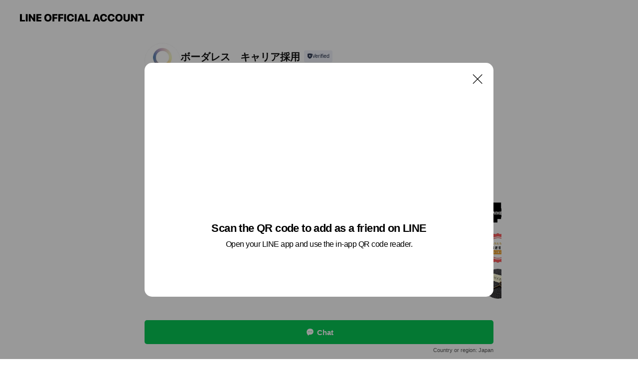

--- FILE ---
content_type: text/html; charset=utf-8
request_url: https://page.line.me/762lteiq?oat__id=2769464&openQrModal=true
body_size: 9333
content:
<!DOCTYPE html><html lang="en"><script id="oa-script-list" type="application/json">https://page.line-scdn.net/_next/static/chunks/pages/_app-04a59534f1b6ba96.js,https://page.line-scdn.net/_next/static/chunks/pages/%5BsearchId%5D-64515e177c06d1a4.js</script><head><meta charSet="UTF-8"/><meta name="viewport" content="width=device-width,initial-scale=1,minimum-scale=1,maximum-scale=1,user-scalable=no,viewport-fit=cover"/><link rel="apple-touch-icon" sizes="180x180" href="https://page.line-scdn.net/favicons/apple-touch-icon.png"/><link rel="icon" type="image/png" sizes="32x32" href="https://page.line-scdn.net/favicons/favicon-32x32.png"/><link rel="icon" type="image/png" sizes="16x16" href="https://page.line-scdn.net/favicons/favicon-16x16.png&quot;"/><link rel="mask-icon" href="https://page.line-scdn.net/favicons/safari-pinned-tab.svg" color="#4ecd00"/><link rel="shortcut icon" href="https://page.line-scdn.net/favicons/favicon.ico"/><meta name="theme-color" content="#ffffff"/><meta property="og:image" content="https://page-share.line.me//%40762lteiq/global/og_image.png?ts=1768899159778"/><meta name="twitter:card" content="summary_large_image"/><link rel="stylesheet" href="https://unpkg.com/swiper@6.8.1/swiper-bundle.min.css"/><title>ボーダレス　キャリア採用 | LINE Official Account</title><meta property="og:title" content="ボーダレス　キャリア採用 | LINE Official Account"/><meta name="twitter:title" content="ボーダレス　キャリア採用 | LINE Official Account"/><link rel="canonical" href="https://page.line.me/762lteiq"/><meta property="line:service_name" content="Official Account"/><meta name="description" content="ボーダレス　キャリア採用&#x27;s LINE official account profile page. Add them as a friend for the latest news."/><meta name="next-head-count" content="17"/><link rel="preload" href="https://page.line-scdn.net/_next/static/css/6c56c7c442f9e637.css" as="style"/><link rel="stylesheet" href="https://page.line-scdn.net/_next/static/css/6c56c7c442f9e637.css" data-n-g=""/><link rel="preload" href="https://page.line-scdn.net/_next/static/css/32cf1b1e6f7e57c2.css" as="style"/><link rel="stylesheet" href="https://page.line-scdn.net/_next/static/css/32cf1b1e6f7e57c2.css" data-n-p=""/><noscript data-n-css=""></noscript><script defer="" nomodule="" src="https://page.line-scdn.net/_next/static/chunks/polyfills-c67a75d1b6f99dc8.js"></script><script src="https://page.line-scdn.net/_next/static/chunks/webpack-130e19885477412b.js" defer=""></script><script src="https://page.line-scdn.net/_next/static/chunks/framework-5d5971fdfab04833.js" defer=""></script><script src="https://page.line-scdn.net/_next/static/chunks/main-05d9c954f502a1b0.js" defer=""></script><script src="https://page.line-scdn.net/_next/static/chunks/e893f787-81841bf25f7a5b4d.js" defer=""></script><script src="https://page.line-scdn.net/_next/static/chunks/fd0ff8c8-d43e8626c80b2f59.js" defer=""></script><script src="https://page.line-scdn.net/_next/static/chunks/518-b33b01654ebc3704.js" defer=""></script><script src="https://page.line-scdn.net/_next/static/chunks/421-6db75eee1ddcc32a.js" defer=""></script><script src="https://page.line-scdn.net/_next/static/chunks/70-2befe84e3601a64e.js" defer=""></script><script src="https://page.line-scdn.net/_next/static/chunks/806-b648e1cb86c8d62b.js" defer=""></script><script src="https://page.line-scdn.net/_next/static/chunks/137-90ab3d3bd63e8e4a.js" defer=""></script><script src="https://page.line-scdn.net/_next/static/chunks/124-b469aeaada29d832.js" defer=""></script><script src="https://page.line-scdn.net/_next/static/chunks/423-d26e88c20d1ad3af.js" defer=""></script><script src="https://page.line-scdn.net/_next/static/chunks/913-0e0576b9d3accdb4.js" defer=""></script><script src="https://page.line-scdn.net/_next/static/chunks/741-3bb2a46e2bff1fe4.js" defer=""></script><script src="https://page.line-scdn.net/_next/static/wbE9r1btNEObkNSy-fn7d/_buildManifest.js" defer=""></script><script src="https://page.line-scdn.net/_next/static/wbE9r1btNEObkNSy-fn7d/_ssgManifest.js" defer=""></script></head><body class=""><div id="__next"><div class="wrap main" style="--profile-button-color:#06c755" data-background="false" data-theme="false" data-js-top="true"><header id="header" class="header header_web"><div class="header_wrap"><span class="header_logo"><svg xmlns="http://www.w3.org/2000/svg" fill="none" viewBox="0 0 250 17" class="header_logo_image" role="img" aria-label="LINE OFFICIAL ACCOUNT" title="LINE OFFICIAL ACCOUNT"><path fill="#000" d="M.118 16V1.204H3.88v11.771h6.121V16zm11.607 0V1.204h3.763V16zm6.009 0V1.204h3.189l5.916 8.541h.072V1.204h3.753V16h-3.158l-5.947-8.634h-.072V16zm15.176 0V1.204h10.14v3.025h-6.377V7.15h5.998v2.83h-5.998v2.994h6.378V16zm23.235.267c-4.491 0-7.3-2.943-7.3-7.66v-.02c0-4.707 2.83-7.65 7.3-7.65 4.502 0 7.311 2.943 7.311 7.65v.02c0 4.717-2.8 7.66-7.311 7.66m0-3.118c2.153 0 3.486-1.763 3.486-4.542v-.02c0-2.8-1.363-4.533-3.486-4.533-2.102 0-3.466 1.723-3.466 4.532v.02c0 2.81 1.354 4.543 3.466 4.543M65.291 16V1.204h10.07v3.025h-6.306v3.373h5.732v2.881h-5.732V16zm11.731 0V1.204h10.07v3.025h-6.307v3.373h5.732v2.881h-5.732V16zm11.73 0V1.204h3.764V16zm12.797.267c-4.44 0-7.198-2.84-7.198-7.67v-.01c0-4.83 2.779-7.65 7.198-7.65 3.866 0 6.542 2.481 6.676 5.793v.103h-3.62l-.021-.154c-.235-1.538-1.312-2.625-3.035-2.625-2.06 0-3.363 1.692-3.363 4.522v.01c0 2.861 1.313 4.563 3.374 4.563 1.63 0 2.789-1.015 3.045-2.666l.02-.112h3.62l-.01.112c-.133 3.312-2.84 5.784-6.686 5.784m8.47-.267V1.204h3.763V16zm5.189 0 4.983-14.796h4.604L129.778 16h-3.947l-.923-3.25h-4.83l-.923 3.25zm7.249-11.577-1.6 5.62h3.271l-1.599-5.62zM131.204 16V1.204h3.763v11.771h6.121V16zm14.868 0 4.983-14.796h4.604L160.643 16h-3.948l-.923-3.25h-4.83L150.02 16zm7.249-11.577-1.599 5.62h3.271l-1.6-5.62zm14.653 11.844c-4.44 0-7.198-2.84-7.198-7.67v-.01c0-4.83 2.779-7.65 7.198-7.65 3.866 0 6.542 2.481 6.675 5.793v.103h-3.619l-.021-.154c-.236-1.538-1.312-2.625-3.035-2.625-2.061 0-3.363 1.692-3.363 4.522v.01c0 2.861 1.312 4.563 3.373 4.563 1.631 0 2.789-1.015 3.046-2.666l.02-.112h3.62l-.01.112c-.134 3.312-2.841 5.784-6.686 5.784m15.258 0c-4.44 0-7.198-2.84-7.198-7.67v-.01c0-4.83 2.778-7.65 7.198-7.65 3.866 0 6.542 2.481 6.675 5.793v.103h-3.619l-.021-.154c-.236-1.538-1.312-2.625-3.035-2.625-2.061 0-3.363 1.692-3.363 4.522v.01c0 2.861 1.312 4.563 3.373 4.563 1.631 0 2.789-1.015 3.046-2.666l.02-.112h3.62l-.011.112c-.133 3.312-2.84 5.784-6.685 5.784m15.36 0c-4.491 0-7.3-2.943-7.3-7.66v-.02c0-4.707 2.83-7.65 7.3-7.65 4.502 0 7.311 2.943 7.311 7.65v.02c0 4.717-2.799 7.66-7.311 7.66m0-3.118c2.154 0 3.487-1.763 3.487-4.542v-.02c0-2.8-1.364-4.533-3.487-4.533-2.102 0-3.466 1.723-3.466 4.532v.02c0 2.81 1.354 4.543 3.466 4.543m15.514 3.118c-3.855 0-6.367-2.184-6.367-5.517V1.204h3.763v9.187c0 1.723.923 2.758 2.615 2.758 1.681 0 2.604-1.035 2.604-2.758V1.204h3.763v9.546c0 3.322-2.491 5.517-6.378 5.517M222.73 16V1.204h3.189l5.916 8.541h.072V1.204h3.753V16h-3.158l-5.947-8.634h-.072V16zm18.611 0V4.229h-4.081V1.204h11.915v3.025h-4.081V16z"></path></svg></span></div></header><div class="container"><div data-intersection-target="profileFace" class="_root_f63qr_2 _modeLiffApp_f63qr_155"><div class="_account_f63qr_11"><div class="_accountHead_f63qr_16"><div class="_accountHeadIcon_f63qr_22"><a class="_accountHeadIconLink_f63qr_31" href="/762lteiq/profile/img"><div class="_root_19dwp_1"><img class="_thumbnailImage_19dwp_8" src="https://profile.line-scdn.net/0haOXDMSUJPmBlPS04Q2dBN1l4MA0SEzgoHQhzDkg9aAdLBXw_DAsiD0BtN1IcDH9iWQwiURI5ZFdM/preview" alt="Show profile photo" width="70" height="70"/></div></a></div><div class="_accountHeadContents_f63qr_34"><h1 class="_accountHeadTitle_f63qr_37"><span class="_accountHeadTitleText_f63qr_51">ボーダレス　キャリア採用</span><button type="button" class="_accountHeadBadge_f63qr_54" aria-label="Show account info"><span class="_root_4p75h_1 _typeCertified_4p75h_20"><span class="_icon_4p75h_17"><span role="img" aria-label="Verification status" class="la labs _iconImage_4p75h_17" style="width:11px;aspect-ratio:1;display:inline-grid;place-items:stretch"><svg xmlns="http://www.w3.org/2000/svg" data-laicon-version="10.2" viewBox="0 0 20 20" fill="currentColor"><g transform="translate(-2 -2)"><path d="M12 2.5c-3.7 0-6.7.7-7.8 1-.3.2-.5.5-.5.8v8.9c0 3.2 4.2 6.3 8 8.2.1 0 .2.1.3.1s.2 0 .3-.1c3.9-1.9 8-5 8-8.2V4.3c0-.3-.2-.6-.5-.7-1.1-.3-4.1-1.1-7.8-1.1zm0 4.2 1.2 2.7 2.7.3-1.9 2 .4 2.8-2.4-1.2-2.4 1.3.4-2.8-1.9-2 2.7-.3L12 6.7z"/></g></svg></span></span><span class="_label_4p75h_42">Verified</span></span></button></h1><div class="_accountHeadSubTexts_f63qr_58"><p class="_accountHeadSubText_f63qr_58">Friends<!-- --> <!-- -->1,598</p></div></div></div><div class="_accountInfo_f63qr_73"><p class="_accountInfoText_f63qr_85">ボーダレスの求人情報をお届けします</p></div><div class="_actionButtons_f63qr_152"><div><div class="_root_1nhde_1"><button type="button" class="_button_1nhde_9"><span class="_icon_1nhde_31"><span role="img" class="la lar" style="width:14px;aspect-ratio:1;display:inline-grid;place-items:stretch"><svg xmlns="http://www.w3.org/2000/svg" data-laicon-version="15.0" viewBox="0 0 20 20" fill="currentColor"><g transform="translate(-2 -2)"><path d="M11.8722 10.2255a.9.9 0 1 0 0 1.8.9.9 0 0 0 0-1.8Zm-3.5386 0a.9.9 0 1 0 0 1.8.9.9 0 0 0 0-1.8Zm7.0767 0a.9.9 0 1 0 0 1.8.9.9 0 0 0 0-1.8Z"/><path d="M6.5966 6.374c-1.256 1.2676-1.988 3.1338-1.988 5.5207 0 2.8387 1.6621 5.3506 2.8876 6.8107.6247-.8619 1.6496-1.7438 3.2265-1.7444h.0015l2.2892-.0098h.0028c3.4682 0 6.2909-2.8223 6.2909-6.2904 0-1.9386-.7072-3.4895-1.9291-4.5632C16.1475 5.0163 14.3376 4.37 12.0582 4.37c-2.3602 0-4.2063.7369-5.4616 2.004Zm-.9235-.915C7.2185 3.8991 9.4223 3.07 12.0582 3.07c2.5189 0 4.6585.7159 6.1779 2.051 1.5279 1.3427 2.371 3.2622 2.371 5.5398 0 4.1857-3.4041 7.5896-7.5894 7.5904h-.0015l-2.2892.0098h-.0028c-1.33 0-2.114.9634-2.5516 1.8265l-.4192.8269-.6345-.676c-1.2252-1.3055-3.8103-4.4963-3.8103-8.3437 0-2.6555.8198-4.8767 2.3645-6.4358Z"/></g></svg></span></span><span class="_label_1nhde_14">Chat</span></button></div></div></div></div></div><div class="content"><section class="section section_recommend" id="plugin-recommendation-RecommendationPlugin" data-js-plugin="recommendation"><a target="_self" rel="noopener" href="https://liff.line.me/1654867680-wGKa63aV/?utm_source=oaprofile&amp;utm_medium=recommend" class="link"><h2 class="title_section" data-testid="plugin-header"><span class="title">You might like</span><span class="text_more">See more</span></h2></a><section class="RecommendationPlugin_subSection__nWfpQ"><h3 class="RecommendationPlugin_subTitle__EGDML">Accounts others are viewing</h3><div class="swiper-container"><div class="swiper-wrapper"><div class="swiper-slide"><div class="recommend_list"><div class="recommend_item" id="recommend-item-1"><a target="_self" rel="noopener" href="https://page.line.me/424kbnfl?openerPlatform=liff&amp;openerKey=profileRecommend" class="link"><div class="thumb"><img src="https://profile.line-scdn.net/0hghCc6t4ZOEd-Gi01ab9HEEJfNioJND4PBi4kdF1NNHIGei8TSnR0IlhIMn5QeHkZSn5xJwgdZXRX/preview" class="image" alt=""/></div><div class="info"><strong class="info_name"><i class="icon_certified"></i>農ライファーズ</strong><div class="info_detail"><span class="friend">3,109 friends</span></div></div></a></div><div class="recommend_item" id="recommend-item-2"><a target="_self" rel="noopener" href="https://page.line.me/mci4790m?openerPlatform=liff&amp;openerKey=profileRecommend" class="link"><div class="thumb"><img src="https://profile.line-scdn.net/0h8Up13XYDZ3pNSEvgcGUYLXENaRc6ZmEyNS4qFGlIMExoLCl5dH4uSWsdbExleiN7ci0uGT1IO001/preview" class="image" alt=""/></div><div class="info"><strong class="info_name"><i class="icon_certified"></i>療法士活性化委員会</strong><div class="info_detail"><span class="friend">1,265 friends</span></div></div></a></div><div class="recommend_item" id="recommend-item-3"><a target="_self" rel="noopener" href="https://page.line.me/167pxmad?openerPlatform=liff&amp;openerKey=profileRecommend" class="link"><div class="thumb"><img src="https://profile.line-scdn.net/0hquvNa7qLLlpLNwcATWBRDXdyIDc8GSgSMwUyaW4_cGM0Uz4MdFFhPT43cjpkDjkFcQUzPGdlID9u/preview" class="image" alt=""/></div><div class="info"><strong class="info_name"><i class="icon_certified"></i>hospass</strong><div class="info_detail"><span class="friend">2,506 friends</span></div></div></a></div></div></div><div class="swiper-slide"><div class="recommend_list"><div class="recommend_item" id="recommend-item-4"><a target="_self" rel="noopener" href="https://page.line.me/084tomuu?openerPlatform=liff&amp;openerKey=profileRecommend" class="link"><div class="thumb"><img src="https://profile.line-scdn.net/0hMDmaIzlfEmtQGANwiyFtPGxdHAYnNhQjKHpUXiVKT1IuIFA0bH9aX3ZISAwpeAI6Pi0JWHUfSFt1/preview" class="image" alt=""/></div><div class="info"><strong class="info_name"><i class="icon_certified"></i>WHERE ACADEMY</strong><div class="info_detail"><span class="friend">760 friends</span></div></div></a></div><div class="recommend_item" id="recommend-item-5"><a target="_self" rel="noopener" href="https://page.line.me/389arrmc?openerPlatform=liff&amp;openerKey=profileRecommend" class="link"><div class="thumb"><img src="https://profile.line-scdn.net/0hQzqToUXcDlVMLRhnJsBxAnBoADg7AwgdNEkSMT4tBGBgShkKJE8SO2kpVjVjSklUd09EMjl4A21j/preview" class="image" alt=""/></div><div class="info"><strong class="info_name"><i class="icon_certified"></i>先生たちの学級経営基地</strong><div class="info_detail"><span class="friend">840 friends</span></div></div></a></div><div class="recommend_item" id="recommend-item-6"><a target="_self" rel="noopener" href="https://page.line.me/527hefws?openerPlatform=liff&amp;openerKey=profileRecommend" class="link"><div class="thumb"><img src="https://profile.line-scdn.net/0hDDJfCSigG2t3HwxaJjtkPEtaFQYAMR0jDyxSWlEeEg5ZKA47T3pUBQAdEFtYLgxuTH4ACFQeF1tf/preview" class="image" alt=""/></div><div class="info"><strong class="info_name"><i class="icon_certified"></i>戦略法人保険営業塾/SHE</strong><div class="info_detail"><span class="friend">1,859 friends</span></div></div></a></div></div></div><div class="swiper-slide"><div class="recommend_list"><div class="recommend_item" id="recommend-item-7"><a target="_self" rel="noopener" href="https://page.line.me/637wfotv?openerPlatform=liff&amp;openerKey=profileRecommend" class="link"><div class="thumb"><img src="https://profile.line-scdn.net/0hKAvJExG6FG5LMwZmbD5rOXd2GgM8HRImMwUODz00GV0zV1M6flJZAW81Hl81Alo4c1wJCzk1Hgwz/preview" class="image" alt=""/></div><div class="info"><strong class="info_name"><i class="icon_certified"></i>株式会社Villa Repro/別荘民泊</strong><div class="info_detail"><span class="friend">2,759 friends</span></div></div></a></div><div class="recommend_item" id="recommend-item-8"><a target="_self" rel="noopener" href="https://page.line.me/293gpxck?openerPlatform=liff&amp;openerKey=profileRecommend" class="link"><div class="thumb"><img src="https://profile.line-scdn.net/0h9vHxzp4KZll1AXaqC58ZDklEaDQCL2ARDW55OlcDbWsPNikHTTcoOlJUPGFQMShYHjV5bwcAP2kK/preview" class="image" alt=""/></div><div class="info"><strong class="info_name"><i class="icon_certified"></i>メディカルアート物理療法アカデミー</strong><div class="info_detail"><span class="friend">572 friends</span></div></div></a></div><div class="recommend_item" id="recommend-item-9"><a target="_self" rel="noopener" href="https://page.line.me/297efuwx?openerPlatform=liff&amp;openerKey=profileRecommend" class="link"><div class="thumb"><img src="https://profile.line-scdn.net/0hoSD6GCHkMHx5TyfaBRdPK0UKPhEOYTY0ASEsHF8dOxhWKCUsQHx4E1xIPkVQf3AsRi0oGl0dO09V/preview" class="image" alt=""/></div><div class="info"><strong class="info_name"><i class="icon_certified"></i>教育書@明治図書</strong><div class="info_detail"><span class="friend">1,486 friends</span></div></div></a></div></div></div><div class="swiper-slide"><div class="recommend_list"><div class="recommend_item" id="recommend-item-10"><a target="_self" rel="noopener" href="https://page.line.me/853mtkaj?openerPlatform=liff&amp;openerKey=profileRecommend" class="link"><div class="thumb"><img src="https://profile.line-scdn.net/0h-oXe41tRckBlHGVDXZANF1lZfC0SMnQIHXI-IkceeCccfjNBCyo4JxcfJXFBfmcTCyhuc0BPJXlI/preview" class="image" alt=""/></div><div class="info"><strong class="info_name"><i class="icon_certified"></i>CAM Japan</strong><div class="info_detail"><span class="friend">2,257 friends</span></div></div></a></div><div class="recommend_item" id="recommend-item-11"><a target="_self" rel="noopener" href="https://page.line.me/137opsaq?openerPlatform=liff&amp;openerKey=profileRecommend" class="link"><div class="thumb"><img src="https://profile.line-scdn.net/0hzxv_zGkcJVdLJjd_afJaAHdjKzo8CCMfM0NvY2ghfTBhRWoFJUZvMWZxfmQzQzUAdEk_NjsifzA1/preview" class="image" alt=""/></div><div class="info"><strong class="info_name"><i class="icon_certified"></i>トリガースクール</strong><div class="info_detail"><span class="friend">855 friends</span></div></div></a></div><div class="recommend_item" id="recommend-item-12"><a target="_self" rel="noopener" href="https://page.line.me/894zqnql?openerPlatform=liff&amp;openerKey=profileRecommend" class="link"><div class="thumb"><img src="https://profile.line-scdn.net/0hXCLkP98hB2xxEi7iuJp4O01XCQEGPAEkCX1NWVcRXFleJhRqSSdNClQUC11fIUc7TSFJCF0UUVtb/preview" class="image" alt=""/></div><div class="info"><strong class="info_name"><i class="icon_certified"></i>キャリコンサロン</strong><div class="info_detail"><span class="friend">755 friends</span></div></div></a></div></div></div><div class="swiper-slide"><div class="recommend_list"><div class="recommend_item" id="recommend-item-13"><a target="_self" rel="noopener" href="https://page.line.me/425dznux?openerPlatform=liff&amp;openerKey=profileRecommend" class="link"><div class="thumb"><img src="https://profile.line-scdn.net/0hsPMETorkLH9wPDh2J3tTKEx5IhIHEio3CAhnEAJrektaXGorG11mTlw5J0tcW20sGQ80SVI6c0hf/preview" class="image" alt=""/></div><div class="info"><strong class="info_name"><i class="icon_certified"></i>笑顔相続アカデミー【公式LINE】</strong><div class="info_detail"><span class="friend">855 friends</span></div></div></a></div><div class="recommend_item" id="recommend-item-14"><a target="_self" rel="noopener" href="https://page.line.me/279tjbtj?openerPlatform=liff&amp;openerKey=profileRecommend" class="link"><div class="thumb"><img src="https://profile.line-scdn.net/0hosZEtQd8MFxnPCTP3ZVPC1t5PjEQEjYUH1h6PkY_Zz9KDHcMWQkvORdoPGpDBHYPUw0raBY_a2lK/preview" class="image" alt=""/></div><div class="info"><strong class="info_name"><i class="icon_certified"></i>リハノメ【株式会社gene】</strong><div class="info_detail"><span class="friend">9,006 friends</span></div></div></a></div><div class="recommend_item" id="recommend-item-15"><a target="_self" rel="noopener" href="https://page.line.me/300veepd?openerPlatform=liff&amp;openerKey=profileRecommend" class="link"><div class="thumb"><img src="https://profile.line-scdn.net/0hKXXMbaemFHdlNAaInwtrIFlxGhoSGhI_HVpcGERmSBdKUVB2UAALFhI9HRcaVlYkX1tfF0hhHkNO/preview" class="image" alt=""/></div><div class="info"><strong class="info_name"><i class="icon_certified"></i>森のようちえん全国ネットワーク連盟</strong><div class="info_detail"><span class="friend">421 friends</span></div></div></a></div></div></div><div class="swiper-slide"><div class="recommend_list"><div class="recommend_item" id="recommend-item-16"><a target="_self" rel="noopener" href="https://page.line.me/566daeit?openerPlatform=liff&amp;openerKey=profileRecommend" class="link"><div class="thumb"><img src="https://profile.line-scdn.net/0h2eVL7WdLbUprNX4uD48SHVdwYyccG2sCEwEnLk4xMXkWUixMUFUje0g1My9EBy5MV1YkLBs8OnhO/preview" class="image" alt=""/></div><div class="info"><strong class="info_name"><i class="icon_certified"></i>Kredo【公式】</strong><div class="info_detail"><span class="friend">4,762 friends</span></div></div></a></div><div class="recommend_item" id="recommend-item-17"><a target="_self" rel="noopener" href="https://page.line.me/853ovvgo?openerPlatform=liff&amp;openerKey=profileRecommend" class="link"><div class="thumb"><img src="https://profile.line-scdn.net/0hv6StEV0QKRluDTeO3W5WTlJIJ3QZIy9RFj5ve08KdihBPT1NVzg1fEIJfn0WOW0bUWlifEsPcilF/preview" class="image" alt=""/></div><div class="info"><strong class="info_name"><i class="icon_certified"></i>メディカル技師ワーカー</strong><div class="info_detail"><span class="friend">1,190 friends</span></div></div></a></div><div class="recommend_item" id="recommend-item-18"><a target="_self" rel="noopener" href="https://page.line.me/196suwsf?openerPlatform=liff&amp;openerKey=profileRecommend" class="link"><div class="thumb"><img src="https://profile.line-scdn.net/0h89M4uyu9ZxZwTXlpbmMYQUwIaXsHY2FeCCgtcldLPnYNdSkQTXx_J1ZIOHYPdHVJSiIoJFFEOHZc/preview" class="image" alt=""/></div><div class="info"><strong class="info_name"><i class="icon_certified"></i>CRH公式LINE</strong><div class="info_detail"><span class="friend">1,512 friends</span></div></div></a></div></div></div><div class="swiper-slide"><div class="recommend_list"><div class="recommend_item" id="recommend-item-19"><a target="_self" rel="noopener" href="https://page.line.me/071emmxq?openerPlatform=liff&amp;openerKey=profileRecommend" class="link"><div class="thumb"><img src="https://profile.line-scdn.net/0hjv9SDgpuNVkEKh681HdKDjhvOzRzBDMRfEh4PHN_aGAtGnFfPR4uOyMtOGEsSSBfPU9_O3ItOzt5/preview" class="image" alt=""/></div><div class="info"><strong class="info_name"><i class="icon_certified"></i>ファーネット独立</strong><div class="info_detail"><span class="friend">599 friends</span></div></div></a></div><div class="recommend_item" id="recommend-item-20"><a target="_self" rel="noopener" href="https://page.line.me/253lqkue?openerPlatform=liff&amp;openerKey=profileRecommend" class="link"><div class="thumb"><img src="https://profile.line-scdn.net/0hWFA2ukwfCGl8SxhPqT93PkAOBgQLZQ4hBHkQWw5LX1gFK047QCUUXwtIAQpVc0pvQX5EXQlMU19Q/preview" class="image" alt=""/></div><div class="info"><strong class="info_name"><i class="icon_certified"></i>WORK for GOOD</strong><div class="info_detail"><span class="friend">1,963 friends</span></div></div></a></div><div class="recommend_item" id="recommend-item-21"><a target="_self" rel="noopener" href="https://page.line.me/069gzqqd?openerPlatform=liff&amp;openerKey=profileRecommend" class="link"><div class="thumb"><img src="https://profile.line-scdn.net/0hsXlPbYzsLHdRKTkTJMlTIG1sIhomByo_KRszFHIuIUV0HG4pakcxGHAgJhJ8SmkhZRw2ECcgJRJ4/preview" class="image" alt=""/></div><div class="info"><strong class="info_name"><i class="icon_certified"></i>協力隊転職ナビ</strong><div class="info_detail"><span class="friend">388 friends</span></div></div></a></div></div></div><div class="button_more" slot="wrapper-end"><a target="_self" rel="noopener" href="https://liff.line.me/1654867680-wGKa63aV/?utm_source=oaprofile&amp;utm_medium=recommend" class="link"><i class="icon_more"></i>See more</a></div></div></div></section></section><div class="go_top"><a class="btn_top"><span class="icon"><svg xmlns="http://www.w3.org/2000/svg" width="10" height="11" viewBox="0 0 10 11"><g fill="#111"><path d="M1.464 6.55L.05 5.136 5 .186 6.414 1.6z"></path><path d="M9.95 5.136L5 .186 3.586 1.6l4.95 4.95z"></path><path d="M6 1.507H4v9.259h2z"></path></g></svg></span><span class="text">Top</span></a></div></div></div><div id="footer" class="footer"><div class="account_info"><span class="text">@762lteiq</span></div><div class="provider_info"><span class="text">© LY Corporation</span><div class="link_group"><a data-testid="link-with-next" class="link" href="/762lteiq/report">Report</a><a target="_self" rel="noopener" href="https://liff.line.me/1654867680-wGKa63aV/?utm_source=LINE&amp;utm_medium=referral&amp;utm_campaign=oa_profile_footer" class="link">Other official accounts</a></div></div></div><div class="floating_bar is_active"><div class="floating_button is_active"><a target="_blank" rel="noopener" data-js-chat-button="true" class="button_profile"><button type="button" class="button button_chat"><div class="button_content"><i class="icon"><svg xmlns="http://www.w3.org/2000/svg" width="39" height="38" viewBox="0 0 39 38"><path fill="#3C3E43" d="M24.89 19.19a1.38 1.38 0 11-.003-2.76 1.38 1.38 0 01.004 2.76m-5.425 0a1.38 1.38 0 110-2.76 1.38 1.38 0 010 2.76m-5.426 0a1.38 1.38 0 110-2.76 1.38 1.38 0 010 2.76m5.71-13.73c-8.534 0-13.415 5.697-13.415 13.532 0 7.834 6.935 13.875 6.935 13.875s1.08-4.113 4.435-4.113c1.163 0 2.147-.016 3.514-.016 6.428 0 11.64-5.211 11.64-11.638 0-6.428-4.573-11.64-13.108-11.64"></path></svg><svg width="20" height="20" viewBox="0 0 20 20" fill="none" xmlns="http://www.w3.org/2000/svg"><path fill-rule="evenodd" clip-rule="evenodd" d="M2.792 9.92c0-4.468 2.862-7.355 7.291-7.355 4.329 0 7.124 2.483 7.124 6.326a6.332 6.332 0 01-6.325 6.325l-1.908.008c-1.122 0-1.777.828-2.129 1.522l-.348.689-.53-.563c-1.185-1.264-3.175-3.847-3.175-6.953zm5.845 1.537h.834V7.024h-.834v1.8H7.084V7.046h-.833v4.434h.833V9.658h1.553v1.8zm4.071-4.405h.834v2.968h-.834V7.053zm-2.09 4.395h.833V8.48h-.834v2.967zm.424-3.311a.542.542 0 110-1.083.542.542 0 010 1.083zm1.541 2.77a.542.542 0 101.084 0 .542.542 0 00-1.084 0z" fill="#fff"></path></svg></i><span class="text">Chat</span></div></button></a></div><div class="region_area">Country or region:<!-- --> <!-- -->Japan</div></div></div></div><script src="https://static.line-scdn.net/liff/edge/versions/2.27.1/sdk.js"></script><script src="https://static.line-scdn.net/uts/edge/stable/uts.js"></script><script id="__NEXT_DATA__" type="application/json">{"props":{"pageProps":{"initialDataString":"{\"lang\":\"en\",\"origin\":\"web\",\"opener\":{},\"device\":\"Desktop\",\"lineAppVersion\":\"\",\"requestedSearchId\":\"762lteiq\",\"openQrModal\":true,\"isBusinessAccountLineMeDomain\":false,\"account\":{\"accountInfo\":{\"id\":\"1210035436510897\",\"countryCode\":\"JP\",\"managingCountryCode\":\"JP\",\"basicSearchId\":\"@762lteiq\",\"subPageId\":\"1210035436510898\",\"profileConfig\":{\"activateSearchId\":true,\"activateFollowerCount\":false},\"shareInfoImage\":\"https://page-share.line.me//%40762lteiq/global/og_image.png?ts=1768899159778\",\"friendCount\":1598},\"profile\":{\"type\":\"basic\",\"name\":\"ボーダレス　キャリア採用\",\"badgeType\":\"certified\",\"profileImg\":{\"original\":\"https://profile.line-scdn.net/0haOXDMSUJPmBlPS04Q2dBN1l4MA0SEzgoHQhzDkg9aAdLBXw_DAsiD0BtN1IcDH9iWQwiURI5ZFdM\",\"thumbs\":{\"xSmall\":\"https://profile.line-scdn.net/0haOXDMSUJPmBlPS04Q2dBN1l4MA0SEzgoHQhzDkg9aAdLBXw_DAsiD0BtN1IcDH9iWQwiURI5ZFdM/preview\",\"small\":\"https://profile.line-scdn.net/0haOXDMSUJPmBlPS04Q2dBN1l4MA0SEzgoHQhzDkg9aAdLBXw_DAsiD0BtN1IcDH9iWQwiURI5ZFdM/preview\",\"mid\":\"https://profile.line-scdn.net/0haOXDMSUJPmBlPS04Q2dBN1l4MA0SEzgoHQhzDkg9aAdLBXw_DAsiD0BtN1IcDH9iWQwiURI5ZFdM/preview\",\"large\":\"https://profile.line-scdn.net/0haOXDMSUJPmBlPS04Q2dBN1l4MA0SEzgoHQhzDkg9aAdLBXw_DAsiD0BtN1IcDH9iWQwiURI5ZFdM/preview\",\"xLarge\":\"https://profile.line-scdn.net/0haOXDMSUJPmBlPS04Q2dBN1l4MA0SEzgoHQhzDkg9aAdLBXw_DAsiD0BtN1IcDH9iWQwiURI5ZFdM/preview\",\"xxLarge\":\"https://profile.line-scdn.net/0haOXDMSUJPmBlPS04Q2dBN1l4MA0SEzgoHQhzDkg9aAdLBXw_DAsiD0BtN1IcDH9iWQwiURI5ZFdM/preview\"}},\"btnList\":[{\"type\":\"chat\",\"color\":\"#3c3e43\",\"chatReplyTimeDisplay\":false}],\"buttonColor\":null,\"info\":{\"statusMsg\":\"ボーダレスの求人情報をお届けします\",\"basicInfo\":null},\"oaCallable\":false,\"floatingBarMessageList\":[],\"actionButtonServiceUrls\":[{\"buttonType\":\"HOME\",\"url\":\"https://line.me/R/home/public/main?id=762lteiq\"}],\"displayInformation\":{\"workingTime\":null,\"budget\":null,\"callType\":null,\"oaCallable\":false,\"oaCallAnyway\":false,\"tel\":null,\"website\":null,\"address\":null,\"newAddress\":null,\"oldAddressDeprecated\":false}},\"pluginList\":[{\"type\":\"media\",\"id\":\"1210035436510901\",\"content\":{\"itemList\":[]}},{\"type\":\"recommendation\",\"id\":\"RecommendationPlugin\",\"content\":{\"i2i\":{\"itemList\":[{\"accountId\":\"424kbnfl\",\"name\":\"農ライファーズ\",\"img\":{\"original\":\"https://profile.line-scdn.net/0hghCc6t4ZOEd-Gi01ab9HEEJfNioJND4PBi4kdF1NNHIGei8TSnR0IlhIMn5QeHkZSn5xJwgdZXRX\",\"thumbs\":{\"xSmall\":\"https://profile.line-scdn.net/0hghCc6t4ZOEd-Gi01ab9HEEJfNioJND4PBi4kdF1NNHIGei8TSnR0IlhIMn5QeHkZSn5xJwgdZXRX/preview\",\"small\":\"https://profile.line-scdn.net/0hghCc6t4ZOEd-Gi01ab9HEEJfNioJND4PBi4kdF1NNHIGei8TSnR0IlhIMn5QeHkZSn5xJwgdZXRX/preview\",\"mid\":\"https://profile.line-scdn.net/0hghCc6t4ZOEd-Gi01ab9HEEJfNioJND4PBi4kdF1NNHIGei8TSnR0IlhIMn5QeHkZSn5xJwgdZXRX/preview\",\"large\":\"https://profile.line-scdn.net/0hghCc6t4ZOEd-Gi01ab9HEEJfNioJND4PBi4kdF1NNHIGei8TSnR0IlhIMn5QeHkZSn5xJwgdZXRX/preview\",\"xLarge\":\"https://profile.line-scdn.net/0hghCc6t4ZOEd-Gi01ab9HEEJfNioJND4PBi4kdF1NNHIGei8TSnR0IlhIMn5QeHkZSn5xJwgdZXRX/preview\",\"xxLarge\":\"https://profile.line-scdn.net/0hghCc6t4ZOEd-Gi01ab9HEEJfNioJND4PBi4kdF1NNHIGei8TSnR0IlhIMn5QeHkZSn5xJwgdZXRX/preview\"}},\"badgeType\":\"certified\",\"friendCount\":3109,\"pluginIconList\":[]},{\"accountId\":\"mci4790m\",\"name\":\"療法士活性化委員会\",\"img\":{\"original\":\"https://profile.line-scdn.net/0h8Up13XYDZ3pNSEvgcGUYLXENaRc6ZmEyNS4qFGlIMExoLCl5dH4uSWsdbExleiN7ci0uGT1IO001\",\"thumbs\":{\"xSmall\":\"https://profile.line-scdn.net/0h8Up13XYDZ3pNSEvgcGUYLXENaRc6ZmEyNS4qFGlIMExoLCl5dH4uSWsdbExleiN7ci0uGT1IO001/preview\",\"small\":\"https://profile.line-scdn.net/0h8Up13XYDZ3pNSEvgcGUYLXENaRc6ZmEyNS4qFGlIMExoLCl5dH4uSWsdbExleiN7ci0uGT1IO001/preview\",\"mid\":\"https://profile.line-scdn.net/0h8Up13XYDZ3pNSEvgcGUYLXENaRc6ZmEyNS4qFGlIMExoLCl5dH4uSWsdbExleiN7ci0uGT1IO001/preview\",\"large\":\"https://profile.line-scdn.net/0h8Up13XYDZ3pNSEvgcGUYLXENaRc6ZmEyNS4qFGlIMExoLCl5dH4uSWsdbExleiN7ci0uGT1IO001/preview\",\"xLarge\":\"https://profile.line-scdn.net/0h8Up13XYDZ3pNSEvgcGUYLXENaRc6ZmEyNS4qFGlIMExoLCl5dH4uSWsdbExleiN7ci0uGT1IO001/preview\",\"xxLarge\":\"https://profile.line-scdn.net/0h8Up13XYDZ3pNSEvgcGUYLXENaRc6ZmEyNS4qFGlIMExoLCl5dH4uSWsdbExleiN7ci0uGT1IO001/preview\"}},\"badgeType\":\"certified\",\"friendCount\":1265,\"pluginIconList\":[]},{\"accountId\":\"167pxmad\",\"name\":\"hospass\",\"img\":{\"original\":\"https://profile.line-scdn.net/0hquvNa7qLLlpLNwcATWBRDXdyIDc8GSgSMwUyaW4_cGM0Uz4MdFFhPT43cjpkDjkFcQUzPGdlID9u\",\"thumbs\":{\"xSmall\":\"https://profile.line-scdn.net/0hquvNa7qLLlpLNwcATWBRDXdyIDc8GSgSMwUyaW4_cGM0Uz4MdFFhPT43cjpkDjkFcQUzPGdlID9u/preview\",\"small\":\"https://profile.line-scdn.net/0hquvNa7qLLlpLNwcATWBRDXdyIDc8GSgSMwUyaW4_cGM0Uz4MdFFhPT43cjpkDjkFcQUzPGdlID9u/preview\",\"mid\":\"https://profile.line-scdn.net/0hquvNa7qLLlpLNwcATWBRDXdyIDc8GSgSMwUyaW4_cGM0Uz4MdFFhPT43cjpkDjkFcQUzPGdlID9u/preview\",\"large\":\"https://profile.line-scdn.net/0hquvNa7qLLlpLNwcATWBRDXdyIDc8GSgSMwUyaW4_cGM0Uz4MdFFhPT43cjpkDjkFcQUzPGdlID9u/preview\",\"xLarge\":\"https://profile.line-scdn.net/0hquvNa7qLLlpLNwcATWBRDXdyIDc8GSgSMwUyaW4_cGM0Uz4MdFFhPT43cjpkDjkFcQUzPGdlID9u/preview\",\"xxLarge\":\"https://profile.line-scdn.net/0hquvNa7qLLlpLNwcATWBRDXdyIDc8GSgSMwUyaW4_cGM0Uz4MdFFhPT43cjpkDjkFcQUzPGdlID9u/preview\"}},\"badgeType\":\"certified\",\"friendCount\":2506,\"pluginIconList\":[]},{\"accountId\":\"084tomuu\",\"name\":\"WHERE ACADEMY\",\"img\":{\"original\":\"https://profile.line-scdn.net/0hMDmaIzlfEmtQGANwiyFtPGxdHAYnNhQjKHpUXiVKT1IuIFA0bH9aX3ZISAwpeAI6Pi0JWHUfSFt1\",\"thumbs\":{\"xSmall\":\"https://profile.line-scdn.net/0hMDmaIzlfEmtQGANwiyFtPGxdHAYnNhQjKHpUXiVKT1IuIFA0bH9aX3ZISAwpeAI6Pi0JWHUfSFt1/preview\",\"small\":\"https://profile.line-scdn.net/0hMDmaIzlfEmtQGANwiyFtPGxdHAYnNhQjKHpUXiVKT1IuIFA0bH9aX3ZISAwpeAI6Pi0JWHUfSFt1/preview\",\"mid\":\"https://profile.line-scdn.net/0hMDmaIzlfEmtQGANwiyFtPGxdHAYnNhQjKHpUXiVKT1IuIFA0bH9aX3ZISAwpeAI6Pi0JWHUfSFt1/preview\",\"large\":\"https://profile.line-scdn.net/0hMDmaIzlfEmtQGANwiyFtPGxdHAYnNhQjKHpUXiVKT1IuIFA0bH9aX3ZISAwpeAI6Pi0JWHUfSFt1/preview\",\"xLarge\":\"https://profile.line-scdn.net/0hMDmaIzlfEmtQGANwiyFtPGxdHAYnNhQjKHpUXiVKT1IuIFA0bH9aX3ZISAwpeAI6Pi0JWHUfSFt1/preview\",\"xxLarge\":\"https://profile.line-scdn.net/0hMDmaIzlfEmtQGANwiyFtPGxdHAYnNhQjKHpUXiVKT1IuIFA0bH9aX3ZISAwpeAI6Pi0JWHUfSFt1/preview\"}},\"badgeType\":\"certified\",\"friendCount\":760,\"pluginIconList\":[]},{\"accountId\":\"389arrmc\",\"name\":\"先生たちの学級経営基地\",\"img\":{\"original\":\"https://profile.line-scdn.net/0hQzqToUXcDlVMLRhnJsBxAnBoADg7AwgdNEkSMT4tBGBgShkKJE8SO2kpVjVjSklUd09EMjl4A21j\",\"thumbs\":{\"xSmall\":\"https://profile.line-scdn.net/0hQzqToUXcDlVMLRhnJsBxAnBoADg7AwgdNEkSMT4tBGBgShkKJE8SO2kpVjVjSklUd09EMjl4A21j/preview\",\"small\":\"https://profile.line-scdn.net/0hQzqToUXcDlVMLRhnJsBxAnBoADg7AwgdNEkSMT4tBGBgShkKJE8SO2kpVjVjSklUd09EMjl4A21j/preview\",\"mid\":\"https://profile.line-scdn.net/0hQzqToUXcDlVMLRhnJsBxAnBoADg7AwgdNEkSMT4tBGBgShkKJE8SO2kpVjVjSklUd09EMjl4A21j/preview\",\"large\":\"https://profile.line-scdn.net/0hQzqToUXcDlVMLRhnJsBxAnBoADg7AwgdNEkSMT4tBGBgShkKJE8SO2kpVjVjSklUd09EMjl4A21j/preview\",\"xLarge\":\"https://profile.line-scdn.net/0hQzqToUXcDlVMLRhnJsBxAnBoADg7AwgdNEkSMT4tBGBgShkKJE8SO2kpVjVjSklUd09EMjl4A21j/preview\",\"xxLarge\":\"https://profile.line-scdn.net/0hQzqToUXcDlVMLRhnJsBxAnBoADg7AwgdNEkSMT4tBGBgShkKJE8SO2kpVjVjSklUd09EMjl4A21j/preview\"}},\"badgeType\":\"certified\",\"friendCount\":840,\"pluginIconList\":[]},{\"accountId\":\"527hefws\",\"name\":\"戦略法人保険営業塾/SHE\",\"img\":{\"original\":\"https://profile.line-scdn.net/0hDDJfCSigG2t3HwxaJjtkPEtaFQYAMR0jDyxSWlEeEg5ZKA47T3pUBQAdEFtYLgxuTH4ACFQeF1tf\",\"thumbs\":{\"xSmall\":\"https://profile.line-scdn.net/0hDDJfCSigG2t3HwxaJjtkPEtaFQYAMR0jDyxSWlEeEg5ZKA47T3pUBQAdEFtYLgxuTH4ACFQeF1tf/preview\",\"small\":\"https://profile.line-scdn.net/0hDDJfCSigG2t3HwxaJjtkPEtaFQYAMR0jDyxSWlEeEg5ZKA47T3pUBQAdEFtYLgxuTH4ACFQeF1tf/preview\",\"mid\":\"https://profile.line-scdn.net/0hDDJfCSigG2t3HwxaJjtkPEtaFQYAMR0jDyxSWlEeEg5ZKA47T3pUBQAdEFtYLgxuTH4ACFQeF1tf/preview\",\"large\":\"https://profile.line-scdn.net/0hDDJfCSigG2t3HwxaJjtkPEtaFQYAMR0jDyxSWlEeEg5ZKA47T3pUBQAdEFtYLgxuTH4ACFQeF1tf/preview\",\"xLarge\":\"https://profile.line-scdn.net/0hDDJfCSigG2t3HwxaJjtkPEtaFQYAMR0jDyxSWlEeEg5ZKA47T3pUBQAdEFtYLgxuTH4ACFQeF1tf/preview\",\"xxLarge\":\"https://profile.line-scdn.net/0hDDJfCSigG2t3HwxaJjtkPEtaFQYAMR0jDyxSWlEeEg5ZKA47T3pUBQAdEFtYLgxuTH4ACFQeF1tf/preview\"}},\"badgeType\":\"certified\",\"friendCount\":1859,\"pluginIconList\":[]},{\"accountId\":\"637wfotv\",\"name\":\"株式会社Villa Repro/別荘民泊\",\"img\":{\"original\":\"https://profile.line-scdn.net/0hKAvJExG6FG5LMwZmbD5rOXd2GgM8HRImMwUODz00GV0zV1M6flJZAW81Hl81Alo4c1wJCzk1Hgwz\",\"thumbs\":{\"xSmall\":\"https://profile.line-scdn.net/0hKAvJExG6FG5LMwZmbD5rOXd2GgM8HRImMwUODz00GV0zV1M6flJZAW81Hl81Alo4c1wJCzk1Hgwz/preview\",\"small\":\"https://profile.line-scdn.net/0hKAvJExG6FG5LMwZmbD5rOXd2GgM8HRImMwUODz00GV0zV1M6flJZAW81Hl81Alo4c1wJCzk1Hgwz/preview\",\"mid\":\"https://profile.line-scdn.net/0hKAvJExG6FG5LMwZmbD5rOXd2GgM8HRImMwUODz00GV0zV1M6flJZAW81Hl81Alo4c1wJCzk1Hgwz/preview\",\"large\":\"https://profile.line-scdn.net/0hKAvJExG6FG5LMwZmbD5rOXd2GgM8HRImMwUODz00GV0zV1M6flJZAW81Hl81Alo4c1wJCzk1Hgwz/preview\",\"xLarge\":\"https://profile.line-scdn.net/0hKAvJExG6FG5LMwZmbD5rOXd2GgM8HRImMwUODz00GV0zV1M6flJZAW81Hl81Alo4c1wJCzk1Hgwz/preview\",\"xxLarge\":\"https://profile.line-scdn.net/0hKAvJExG6FG5LMwZmbD5rOXd2GgM8HRImMwUODz00GV0zV1M6flJZAW81Hl81Alo4c1wJCzk1Hgwz/preview\"}},\"badgeType\":\"certified\",\"friendCount\":2759,\"pluginIconList\":[]},{\"accountId\":\"293gpxck\",\"name\":\"メディカルアート物理療法アカデミー\",\"img\":{\"original\":\"https://profile.line-scdn.net/0h9vHxzp4KZll1AXaqC58ZDklEaDQCL2ARDW55OlcDbWsPNikHTTcoOlJUPGFQMShYHjV5bwcAP2kK\",\"thumbs\":{\"xSmall\":\"https://profile.line-scdn.net/0h9vHxzp4KZll1AXaqC58ZDklEaDQCL2ARDW55OlcDbWsPNikHTTcoOlJUPGFQMShYHjV5bwcAP2kK/preview\",\"small\":\"https://profile.line-scdn.net/0h9vHxzp4KZll1AXaqC58ZDklEaDQCL2ARDW55OlcDbWsPNikHTTcoOlJUPGFQMShYHjV5bwcAP2kK/preview\",\"mid\":\"https://profile.line-scdn.net/0h9vHxzp4KZll1AXaqC58ZDklEaDQCL2ARDW55OlcDbWsPNikHTTcoOlJUPGFQMShYHjV5bwcAP2kK/preview\",\"large\":\"https://profile.line-scdn.net/0h9vHxzp4KZll1AXaqC58ZDklEaDQCL2ARDW55OlcDbWsPNikHTTcoOlJUPGFQMShYHjV5bwcAP2kK/preview\",\"xLarge\":\"https://profile.line-scdn.net/0h9vHxzp4KZll1AXaqC58ZDklEaDQCL2ARDW55OlcDbWsPNikHTTcoOlJUPGFQMShYHjV5bwcAP2kK/preview\",\"xxLarge\":\"https://profile.line-scdn.net/0h9vHxzp4KZll1AXaqC58ZDklEaDQCL2ARDW55OlcDbWsPNikHTTcoOlJUPGFQMShYHjV5bwcAP2kK/preview\"}},\"badgeType\":\"certified\",\"friendCount\":572,\"pluginIconList\":[]},{\"accountId\":\"297efuwx\",\"name\":\"教育書@明治図書\",\"img\":{\"original\":\"https://profile.line-scdn.net/0hoSD6GCHkMHx5TyfaBRdPK0UKPhEOYTY0ASEsHF8dOxhWKCUsQHx4E1xIPkVQf3AsRi0oGl0dO09V\",\"thumbs\":{\"xSmall\":\"https://profile.line-scdn.net/0hoSD6GCHkMHx5TyfaBRdPK0UKPhEOYTY0ASEsHF8dOxhWKCUsQHx4E1xIPkVQf3AsRi0oGl0dO09V/preview\",\"small\":\"https://profile.line-scdn.net/0hoSD6GCHkMHx5TyfaBRdPK0UKPhEOYTY0ASEsHF8dOxhWKCUsQHx4E1xIPkVQf3AsRi0oGl0dO09V/preview\",\"mid\":\"https://profile.line-scdn.net/0hoSD6GCHkMHx5TyfaBRdPK0UKPhEOYTY0ASEsHF8dOxhWKCUsQHx4E1xIPkVQf3AsRi0oGl0dO09V/preview\",\"large\":\"https://profile.line-scdn.net/0hoSD6GCHkMHx5TyfaBRdPK0UKPhEOYTY0ASEsHF8dOxhWKCUsQHx4E1xIPkVQf3AsRi0oGl0dO09V/preview\",\"xLarge\":\"https://profile.line-scdn.net/0hoSD6GCHkMHx5TyfaBRdPK0UKPhEOYTY0ASEsHF8dOxhWKCUsQHx4E1xIPkVQf3AsRi0oGl0dO09V/preview\",\"xxLarge\":\"https://profile.line-scdn.net/0hoSD6GCHkMHx5TyfaBRdPK0UKPhEOYTY0ASEsHF8dOxhWKCUsQHx4E1xIPkVQf3AsRi0oGl0dO09V/preview\"}},\"badgeType\":\"certified\",\"friendCount\":1486,\"pluginIconList\":[]},{\"accountId\":\"853mtkaj\",\"name\":\"CAM Japan\",\"img\":{\"original\":\"https://profile.line-scdn.net/0h-oXe41tRckBlHGVDXZANF1lZfC0SMnQIHXI-IkceeCccfjNBCyo4JxcfJXFBfmcTCyhuc0BPJXlI\",\"thumbs\":{\"xSmall\":\"https://profile.line-scdn.net/0h-oXe41tRckBlHGVDXZANF1lZfC0SMnQIHXI-IkceeCccfjNBCyo4JxcfJXFBfmcTCyhuc0BPJXlI/preview\",\"small\":\"https://profile.line-scdn.net/0h-oXe41tRckBlHGVDXZANF1lZfC0SMnQIHXI-IkceeCccfjNBCyo4JxcfJXFBfmcTCyhuc0BPJXlI/preview\",\"mid\":\"https://profile.line-scdn.net/0h-oXe41tRckBlHGVDXZANF1lZfC0SMnQIHXI-IkceeCccfjNBCyo4JxcfJXFBfmcTCyhuc0BPJXlI/preview\",\"large\":\"https://profile.line-scdn.net/0h-oXe41tRckBlHGVDXZANF1lZfC0SMnQIHXI-IkceeCccfjNBCyo4JxcfJXFBfmcTCyhuc0BPJXlI/preview\",\"xLarge\":\"https://profile.line-scdn.net/0h-oXe41tRckBlHGVDXZANF1lZfC0SMnQIHXI-IkceeCccfjNBCyo4JxcfJXFBfmcTCyhuc0BPJXlI/preview\",\"xxLarge\":\"https://profile.line-scdn.net/0h-oXe41tRckBlHGVDXZANF1lZfC0SMnQIHXI-IkceeCccfjNBCyo4JxcfJXFBfmcTCyhuc0BPJXlI/preview\"}},\"badgeType\":\"certified\",\"friendCount\":2257,\"pluginIconList\":[]},{\"accountId\":\"137opsaq\",\"name\":\"トリガースクール\",\"img\":{\"original\":\"https://profile.line-scdn.net/0hzxv_zGkcJVdLJjd_afJaAHdjKzo8CCMfM0NvY2ghfTBhRWoFJUZvMWZxfmQzQzUAdEk_NjsifzA1\",\"thumbs\":{\"xSmall\":\"https://profile.line-scdn.net/0hzxv_zGkcJVdLJjd_afJaAHdjKzo8CCMfM0NvY2ghfTBhRWoFJUZvMWZxfmQzQzUAdEk_NjsifzA1/preview\",\"small\":\"https://profile.line-scdn.net/0hzxv_zGkcJVdLJjd_afJaAHdjKzo8CCMfM0NvY2ghfTBhRWoFJUZvMWZxfmQzQzUAdEk_NjsifzA1/preview\",\"mid\":\"https://profile.line-scdn.net/0hzxv_zGkcJVdLJjd_afJaAHdjKzo8CCMfM0NvY2ghfTBhRWoFJUZvMWZxfmQzQzUAdEk_NjsifzA1/preview\",\"large\":\"https://profile.line-scdn.net/0hzxv_zGkcJVdLJjd_afJaAHdjKzo8CCMfM0NvY2ghfTBhRWoFJUZvMWZxfmQzQzUAdEk_NjsifzA1/preview\",\"xLarge\":\"https://profile.line-scdn.net/0hzxv_zGkcJVdLJjd_afJaAHdjKzo8CCMfM0NvY2ghfTBhRWoFJUZvMWZxfmQzQzUAdEk_NjsifzA1/preview\",\"xxLarge\":\"https://profile.line-scdn.net/0hzxv_zGkcJVdLJjd_afJaAHdjKzo8CCMfM0NvY2ghfTBhRWoFJUZvMWZxfmQzQzUAdEk_NjsifzA1/preview\"}},\"badgeType\":\"certified\",\"friendCount\":855,\"pluginIconList\":[]},{\"accountId\":\"894zqnql\",\"name\":\"キャリコンサロン\",\"img\":{\"original\":\"https://profile.line-scdn.net/0hXCLkP98hB2xxEi7iuJp4O01XCQEGPAEkCX1NWVcRXFleJhRqSSdNClQUC11fIUc7TSFJCF0UUVtb\",\"thumbs\":{\"xSmall\":\"https://profile.line-scdn.net/0hXCLkP98hB2xxEi7iuJp4O01XCQEGPAEkCX1NWVcRXFleJhRqSSdNClQUC11fIUc7TSFJCF0UUVtb/preview\",\"small\":\"https://profile.line-scdn.net/0hXCLkP98hB2xxEi7iuJp4O01XCQEGPAEkCX1NWVcRXFleJhRqSSdNClQUC11fIUc7TSFJCF0UUVtb/preview\",\"mid\":\"https://profile.line-scdn.net/0hXCLkP98hB2xxEi7iuJp4O01XCQEGPAEkCX1NWVcRXFleJhRqSSdNClQUC11fIUc7TSFJCF0UUVtb/preview\",\"large\":\"https://profile.line-scdn.net/0hXCLkP98hB2xxEi7iuJp4O01XCQEGPAEkCX1NWVcRXFleJhRqSSdNClQUC11fIUc7TSFJCF0UUVtb/preview\",\"xLarge\":\"https://profile.line-scdn.net/0hXCLkP98hB2xxEi7iuJp4O01XCQEGPAEkCX1NWVcRXFleJhRqSSdNClQUC11fIUc7TSFJCF0UUVtb/preview\",\"xxLarge\":\"https://profile.line-scdn.net/0hXCLkP98hB2xxEi7iuJp4O01XCQEGPAEkCX1NWVcRXFleJhRqSSdNClQUC11fIUc7TSFJCF0UUVtb/preview\"}},\"badgeType\":\"certified\",\"friendCount\":755,\"pluginIconList\":[]},{\"accountId\":\"425dznux\",\"name\":\"笑顔相続アカデミー【公式LINE】\",\"img\":{\"original\":\"https://profile.line-scdn.net/0hsPMETorkLH9wPDh2J3tTKEx5IhIHEio3CAhnEAJrektaXGorG11mTlw5J0tcW20sGQ80SVI6c0hf\",\"thumbs\":{\"xSmall\":\"https://profile.line-scdn.net/0hsPMETorkLH9wPDh2J3tTKEx5IhIHEio3CAhnEAJrektaXGorG11mTlw5J0tcW20sGQ80SVI6c0hf/preview\",\"small\":\"https://profile.line-scdn.net/0hsPMETorkLH9wPDh2J3tTKEx5IhIHEio3CAhnEAJrektaXGorG11mTlw5J0tcW20sGQ80SVI6c0hf/preview\",\"mid\":\"https://profile.line-scdn.net/0hsPMETorkLH9wPDh2J3tTKEx5IhIHEio3CAhnEAJrektaXGorG11mTlw5J0tcW20sGQ80SVI6c0hf/preview\",\"large\":\"https://profile.line-scdn.net/0hsPMETorkLH9wPDh2J3tTKEx5IhIHEio3CAhnEAJrektaXGorG11mTlw5J0tcW20sGQ80SVI6c0hf/preview\",\"xLarge\":\"https://profile.line-scdn.net/0hsPMETorkLH9wPDh2J3tTKEx5IhIHEio3CAhnEAJrektaXGorG11mTlw5J0tcW20sGQ80SVI6c0hf/preview\",\"xxLarge\":\"https://profile.line-scdn.net/0hsPMETorkLH9wPDh2J3tTKEx5IhIHEio3CAhnEAJrektaXGorG11mTlw5J0tcW20sGQ80SVI6c0hf/preview\"}},\"badgeType\":\"certified\",\"friendCount\":855,\"pluginIconList\":[]},{\"accountId\":\"279tjbtj\",\"name\":\"リハノメ【株式会社gene】\",\"img\":{\"original\":\"https://profile.line-scdn.net/0hosZEtQd8MFxnPCTP3ZVPC1t5PjEQEjYUH1h6PkY_Zz9KDHcMWQkvORdoPGpDBHYPUw0raBY_a2lK\",\"thumbs\":{\"xSmall\":\"https://profile.line-scdn.net/0hosZEtQd8MFxnPCTP3ZVPC1t5PjEQEjYUH1h6PkY_Zz9KDHcMWQkvORdoPGpDBHYPUw0raBY_a2lK/preview\",\"small\":\"https://profile.line-scdn.net/0hosZEtQd8MFxnPCTP3ZVPC1t5PjEQEjYUH1h6PkY_Zz9KDHcMWQkvORdoPGpDBHYPUw0raBY_a2lK/preview\",\"mid\":\"https://profile.line-scdn.net/0hosZEtQd8MFxnPCTP3ZVPC1t5PjEQEjYUH1h6PkY_Zz9KDHcMWQkvORdoPGpDBHYPUw0raBY_a2lK/preview\",\"large\":\"https://profile.line-scdn.net/0hosZEtQd8MFxnPCTP3ZVPC1t5PjEQEjYUH1h6PkY_Zz9KDHcMWQkvORdoPGpDBHYPUw0raBY_a2lK/preview\",\"xLarge\":\"https://profile.line-scdn.net/0hosZEtQd8MFxnPCTP3ZVPC1t5PjEQEjYUH1h6PkY_Zz9KDHcMWQkvORdoPGpDBHYPUw0raBY_a2lK/preview\",\"xxLarge\":\"https://profile.line-scdn.net/0hosZEtQd8MFxnPCTP3ZVPC1t5PjEQEjYUH1h6PkY_Zz9KDHcMWQkvORdoPGpDBHYPUw0raBY_a2lK/preview\"}},\"badgeType\":\"certified\",\"friendCount\":9006,\"pluginIconList\":[]},{\"accountId\":\"300veepd\",\"name\":\"森のようちえん全国ネットワーク連盟\",\"img\":{\"original\":\"https://profile.line-scdn.net/0hKXXMbaemFHdlNAaInwtrIFlxGhoSGhI_HVpcGERmSBdKUVB2UAALFhI9HRcaVlYkX1tfF0hhHkNO\",\"thumbs\":{\"xSmall\":\"https://profile.line-scdn.net/0hKXXMbaemFHdlNAaInwtrIFlxGhoSGhI_HVpcGERmSBdKUVB2UAALFhI9HRcaVlYkX1tfF0hhHkNO/preview\",\"small\":\"https://profile.line-scdn.net/0hKXXMbaemFHdlNAaInwtrIFlxGhoSGhI_HVpcGERmSBdKUVB2UAALFhI9HRcaVlYkX1tfF0hhHkNO/preview\",\"mid\":\"https://profile.line-scdn.net/0hKXXMbaemFHdlNAaInwtrIFlxGhoSGhI_HVpcGERmSBdKUVB2UAALFhI9HRcaVlYkX1tfF0hhHkNO/preview\",\"large\":\"https://profile.line-scdn.net/0hKXXMbaemFHdlNAaInwtrIFlxGhoSGhI_HVpcGERmSBdKUVB2UAALFhI9HRcaVlYkX1tfF0hhHkNO/preview\",\"xLarge\":\"https://profile.line-scdn.net/0hKXXMbaemFHdlNAaInwtrIFlxGhoSGhI_HVpcGERmSBdKUVB2UAALFhI9HRcaVlYkX1tfF0hhHkNO/preview\",\"xxLarge\":\"https://profile.line-scdn.net/0hKXXMbaemFHdlNAaInwtrIFlxGhoSGhI_HVpcGERmSBdKUVB2UAALFhI9HRcaVlYkX1tfF0hhHkNO/preview\"}},\"badgeType\":\"certified\",\"friendCount\":421,\"pluginIconList\":[]},{\"accountId\":\"566daeit\",\"name\":\"Kredo【公式】\",\"img\":{\"original\":\"https://profile.line-scdn.net/0h2eVL7WdLbUprNX4uD48SHVdwYyccG2sCEwEnLk4xMXkWUixMUFUje0g1My9EBy5MV1YkLBs8OnhO\",\"thumbs\":{\"xSmall\":\"https://profile.line-scdn.net/0h2eVL7WdLbUprNX4uD48SHVdwYyccG2sCEwEnLk4xMXkWUixMUFUje0g1My9EBy5MV1YkLBs8OnhO/preview\",\"small\":\"https://profile.line-scdn.net/0h2eVL7WdLbUprNX4uD48SHVdwYyccG2sCEwEnLk4xMXkWUixMUFUje0g1My9EBy5MV1YkLBs8OnhO/preview\",\"mid\":\"https://profile.line-scdn.net/0h2eVL7WdLbUprNX4uD48SHVdwYyccG2sCEwEnLk4xMXkWUixMUFUje0g1My9EBy5MV1YkLBs8OnhO/preview\",\"large\":\"https://profile.line-scdn.net/0h2eVL7WdLbUprNX4uD48SHVdwYyccG2sCEwEnLk4xMXkWUixMUFUje0g1My9EBy5MV1YkLBs8OnhO/preview\",\"xLarge\":\"https://profile.line-scdn.net/0h2eVL7WdLbUprNX4uD48SHVdwYyccG2sCEwEnLk4xMXkWUixMUFUje0g1My9EBy5MV1YkLBs8OnhO/preview\",\"xxLarge\":\"https://profile.line-scdn.net/0h2eVL7WdLbUprNX4uD48SHVdwYyccG2sCEwEnLk4xMXkWUixMUFUje0g1My9EBy5MV1YkLBs8OnhO/preview\"}},\"badgeType\":\"certified\",\"friendCount\":4762,\"pluginIconList\":[]},{\"accountId\":\"853ovvgo\",\"name\":\"メディカル技師ワーカー\",\"img\":{\"original\":\"https://profile.line-scdn.net/0hv6StEV0QKRluDTeO3W5WTlJIJ3QZIy9RFj5ve08KdihBPT1NVzg1fEIJfn0WOW0bUWlifEsPcilF\",\"thumbs\":{\"xSmall\":\"https://profile.line-scdn.net/0hv6StEV0QKRluDTeO3W5WTlJIJ3QZIy9RFj5ve08KdihBPT1NVzg1fEIJfn0WOW0bUWlifEsPcilF/preview\",\"small\":\"https://profile.line-scdn.net/0hv6StEV0QKRluDTeO3W5WTlJIJ3QZIy9RFj5ve08KdihBPT1NVzg1fEIJfn0WOW0bUWlifEsPcilF/preview\",\"mid\":\"https://profile.line-scdn.net/0hv6StEV0QKRluDTeO3W5WTlJIJ3QZIy9RFj5ve08KdihBPT1NVzg1fEIJfn0WOW0bUWlifEsPcilF/preview\",\"large\":\"https://profile.line-scdn.net/0hv6StEV0QKRluDTeO3W5WTlJIJ3QZIy9RFj5ve08KdihBPT1NVzg1fEIJfn0WOW0bUWlifEsPcilF/preview\",\"xLarge\":\"https://profile.line-scdn.net/0hv6StEV0QKRluDTeO3W5WTlJIJ3QZIy9RFj5ve08KdihBPT1NVzg1fEIJfn0WOW0bUWlifEsPcilF/preview\",\"xxLarge\":\"https://profile.line-scdn.net/0hv6StEV0QKRluDTeO3W5WTlJIJ3QZIy9RFj5ve08KdihBPT1NVzg1fEIJfn0WOW0bUWlifEsPcilF/preview\"}},\"badgeType\":\"certified\",\"friendCount\":1190,\"pluginIconList\":[]},{\"accountId\":\"196suwsf\",\"name\":\"CRH公式LINE\",\"img\":{\"original\":\"https://profile.line-scdn.net/0h89M4uyu9ZxZwTXlpbmMYQUwIaXsHY2FeCCgtcldLPnYNdSkQTXx_J1ZIOHYPdHVJSiIoJFFEOHZc\",\"thumbs\":{\"xSmall\":\"https://profile.line-scdn.net/0h89M4uyu9ZxZwTXlpbmMYQUwIaXsHY2FeCCgtcldLPnYNdSkQTXx_J1ZIOHYPdHVJSiIoJFFEOHZc/preview\",\"small\":\"https://profile.line-scdn.net/0h89M4uyu9ZxZwTXlpbmMYQUwIaXsHY2FeCCgtcldLPnYNdSkQTXx_J1ZIOHYPdHVJSiIoJFFEOHZc/preview\",\"mid\":\"https://profile.line-scdn.net/0h89M4uyu9ZxZwTXlpbmMYQUwIaXsHY2FeCCgtcldLPnYNdSkQTXx_J1ZIOHYPdHVJSiIoJFFEOHZc/preview\",\"large\":\"https://profile.line-scdn.net/0h89M4uyu9ZxZwTXlpbmMYQUwIaXsHY2FeCCgtcldLPnYNdSkQTXx_J1ZIOHYPdHVJSiIoJFFEOHZc/preview\",\"xLarge\":\"https://profile.line-scdn.net/0h89M4uyu9ZxZwTXlpbmMYQUwIaXsHY2FeCCgtcldLPnYNdSkQTXx_J1ZIOHYPdHVJSiIoJFFEOHZc/preview\",\"xxLarge\":\"https://profile.line-scdn.net/0h89M4uyu9ZxZwTXlpbmMYQUwIaXsHY2FeCCgtcldLPnYNdSkQTXx_J1ZIOHYPdHVJSiIoJFFEOHZc/preview\"}},\"badgeType\":\"certified\",\"friendCount\":1512,\"pluginIconList\":[]},{\"accountId\":\"071emmxq\",\"name\":\"ファーネット独立\",\"img\":{\"original\":\"https://profile.line-scdn.net/0hjv9SDgpuNVkEKh681HdKDjhvOzRzBDMRfEh4PHN_aGAtGnFfPR4uOyMtOGEsSSBfPU9_O3ItOzt5\",\"thumbs\":{\"xSmall\":\"https://profile.line-scdn.net/0hjv9SDgpuNVkEKh681HdKDjhvOzRzBDMRfEh4PHN_aGAtGnFfPR4uOyMtOGEsSSBfPU9_O3ItOzt5/preview\",\"small\":\"https://profile.line-scdn.net/0hjv9SDgpuNVkEKh681HdKDjhvOzRzBDMRfEh4PHN_aGAtGnFfPR4uOyMtOGEsSSBfPU9_O3ItOzt5/preview\",\"mid\":\"https://profile.line-scdn.net/0hjv9SDgpuNVkEKh681HdKDjhvOzRzBDMRfEh4PHN_aGAtGnFfPR4uOyMtOGEsSSBfPU9_O3ItOzt5/preview\",\"large\":\"https://profile.line-scdn.net/0hjv9SDgpuNVkEKh681HdKDjhvOzRzBDMRfEh4PHN_aGAtGnFfPR4uOyMtOGEsSSBfPU9_O3ItOzt5/preview\",\"xLarge\":\"https://profile.line-scdn.net/0hjv9SDgpuNVkEKh681HdKDjhvOzRzBDMRfEh4PHN_aGAtGnFfPR4uOyMtOGEsSSBfPU9_O3ItOzt5/preview\",\"xxLarge\":\"https://profile.line-scdn.net/0hjv9SDgpuNVkEKh681HdKDjhvOzRzBDMRfEh4PHN_aGAtGnFfPR4uOyMtOGEsSSBfPU9_O3ItOzt5/preview\"}},\"badgeType\":\"certified\",\"friendCount\":599,\"pluginIconList\":[]},{\"accountId\":\"253lqkue\",\"name\":\"WORK for GOOD\",\"img\":{\"original\":\"https://profile.line-scdn.net/0hWFA2ukwfCGl8SxhPqT93PkAOBgQLZQ4hBHkQWw5LX1gFK047QCUUXwtIAQpVc0pvQX5EXQlMU19Q\",\"thumbs\":{\"xSmall\":\"https://profile.line-scdn.net/0hWFA2ukwfCGl8SxhPqT93PkAOBgQLZQ4hBHkQWw5LX1gFK047QCUUXwtIAQpVc0pvQX5EXQlMU19Q/preview\",\"small\":\"https://profile.line-scdn.net/0hWFA2ukwfCGl8SxhPqT93PkAOBgQLZQ4hBHkQWw5LX1gFK047QCUUXwtIAQpVc0pvQX5EXQlMU19Q/preview\",\"mid\":\"https://profile.line-scdn.net/0hWFA2ukwfCGl8SxhPqT93PkAOBgQLZQ4hBHkQWw5LX1gFK047QCUUXwtIAQpVc0pvQX5EXQlMU19Q/preview\",\"large\":\"https://profile.line-scdn.net/0hWFA2ukwfCGl8SxhPqT93PkAOBgQLZQ4hBHkQWw5LX1gFK047QCUUXwtIAQpVc0pvQX5EXQlMU19Q/preview\",\"xLarge\":\"https://profile.line-scdn.net/0hWFA2ukwfCGl8SxhPqT93PkAOBgQLZQ4hBHkQWw5LX1gFK047QCUUXwtIAQpVc0pvQX5EXQlMU19Q/preview\",\"xxLarge\":\"https://profile.line-scdn.net/0hWFA2ukwfCGl8SxhPqT93PkAOBgQLZQ4hBHkQWw5LX1gFK047QCUUXwtIAQpVc0pvQX5EXQlMU19Q/preview\"}},\"badgeType\":\"certified\",\"friendCount\":1963,\"pluginIconList\":[]},{\"accountId\":\"069gzqqd\",\"name\":\"協力隊転職ナビ\",\"img\":{\"original\":\"https://profile.line-scdn.net/0hsXlPbYzsLHdRKTkTJMlTIG1sIhomByo_KRszFHIuIUV0HG4pakcxGHAgJhJ8SmkhZRw2ECcgJRJ4\",\"thumbs\":{\"xSmall\":\"https://profile.line-scdn.net/0hsXlPbYzsLHdRKTkTJMlTIG1sIhomByo_KRszFHIuIUV0HG4pakcxGHAgJhJ8SmkhZRw2ECcgJRJ4/preview\",\"small\":\"https://profile.line-scdn.net/0hsXlPbYzsLHdRKTkTJMlTIG1sIhomByo_KRszFHIuIUV0HG4pakcxGHAgJhJ8SmkhZRw2ECcgJRJ4/preview\",\"mid\":\"https://profile.line-scdn.net/0hsXlPbYzsLHdRKTkTJMlTIG1sIhomByo_KRszFHIuIUV0HG4pakcxGHAgJhJ8SmkhZRw2ECcgJRJ4/preview\",\"large\":\"https://profile.line-scdn.net/0hsXlPbYzsLHdRKTkTJMlTIG1sIhomByo_KRszFHIuIUV0HG4pakcxGHAgJhJ8SmkhZRw2ECcgJRJ4/preview\",\"xLarge\":\"https://profile.line-scdn.net/0hsXlPbYzsLHdRKTkTJMlTIG1sIhomByo_KRszFHIuIUV0HG4pakcxGHAgJhJ8SmkhZRw2ECcgJRJ4/preview\",\"xxLarge\":\"https://profile.line-scdn.net/0hsXlPbYzsLHdRKTkTJMlTIG1sIhomByo_KRszFHIuIUV0HG4pakcxGHAgJhJ8SmkhZRw2ECcgJRJ4/preview\"}},\"badgeType\":\"certified\",\"friendCount\":388,\"pluginIconList\":[]}],\"recommendationCreatedDate\":\"20260120\"}}}]},\"userRelation\":{\"friendshipType\":\"unknown\",\"favorite\":\"unknown\"}}","lang":"en","bodyAttributes":"","i18n":null}},"page":"/[searchId]","query":{"oat__id":"2769464","openQrModal":"true","searchId":"762lteiq"},"buildId":"wbE9r1btNEObkNSy-fn7d","assetPrefix":"https://page.line-scdn.net","isFallback":false,"appGip":true,"scriptLoader":[]}</script></body></html>